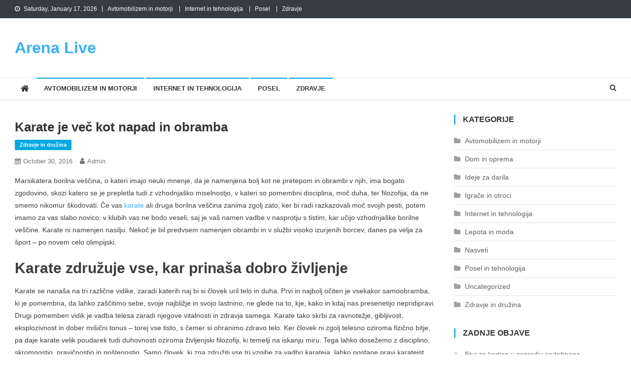

--- FILE ---
content_type: text/html
request_url: https://www.arenalive.si/karate-je-vec-kot-napad-in-obramba/
body_size: 9113
content:
<!doctype html>
<html lang="en-US">
<head>
<meta charset="UTF-8">
<meta name="viewport" content="width=device-width, initial-scale=1">
<link rel="profile" href="https://gmpg.org/xfn/11">
<meta name='robots' content='index, follow, max-image-preview:large, max-snippet:-1, max-video-preview:-1' />
<!-- This site is optimized with the Yoast SEO plugin v20.6 - https://yoast.com/wordpress/plugins/seo/ -->
<title>Karate je več kot napad in obramba - Arena Live</title>
<link rel="canonical" href="https://www.arenalive.si/karate-je-vec-kot-napad-in-obramba/" />
<meta property="og:locale" content="en_US" />
<meta property="og:type" content="article" />
<meta property="og:title" content="Karate je več kot napad in obramba - Arena Live" />
<meta property="og:description" content="Marsikatera borilna veščina, o kateri imajo neuki mnenje, da je namenjena bolj kot ne pretepom in obrambi v njih, ima bogato zgodovino, skozi katero se je prepletla tudi z vzhodnjaško miselnostjo, v kateri so pomembni disciplina, moč duha, ter filozofija, da ne smemo nikomur škodovati. Če vas karate ali druga borilna veščina zanima zgolj zato, [&hellip;]" />
<meta property="og:url" content="https://www.arenalive.si/karate-je-vec-kot-napad-in-obramba/" />
<meta property="og:site_name" content="Arena Live" />
<meta property="article:published_time" content="2016-10-30T13:50:50+00:00" />
<meta property="article:modified_time" content="2020-02-11T14:18:54+00:00" />
<meta name="author" content="admin" />
<meta name="twitter:card" content="summary_large_image" />
<meta name="twitter:label1" content="Written by" />
<meta name="twitter:data1" content="admin" />
<meta name="twitter:label2" content="Est. reading time" />
<meta name="twitter:data2" content="2 minutes" />
<script type="application/ld+json" class="yoast-schema-graph">{"@context":"https://schema.org","@graph":[{"@type":"WebPage","@id":"https://www.arenalive.si/karate-je-vec-kot-napad-in-obramba/","url":"https://www.arenalive.si/karate-je-vec-kot-napad-in-obramba/","name":"Karate je več kot napad in obramba - Arena Live","isPartOf":{"@id":"https://www.arenalive.si/#website"},"datePublished":"2016-10-30T13:50:50+00:00","dateModified":"2020-02-11T14:18:54+00:00","author":{"@id":"https://www.arenalive.si/#/schema/person/51d9e6dbeac13c313766999e0ae71700"},"breadcrumb":{"@id":"https://www.arenalive.si/karate-je-vec-kot-napad-in-obramba/#breadcrumb"},"inLanguage":"en-US","potentialAction":[{"@type":"ReadAction","target":["https://www.arenalive.si/karate-je-vec-kot-napad-in-obramba/"]}]},{"@type":"BreadcrumbList","@id":"https://www.arenalive.si/karate-je-vec-kot-napad-in-obramba/#breadcrumb","itemListElement":[{"@type":"ListItem","position":1,"name":"Home","item":"https://www.arenalive.si/"},{"@type":"ListItem","position":2,"name":"Karate je več kot napad in obramba"}]},{"@type":"WebSite","@id":"https://www.arenalive.si/#website","url":"https://www.arenalive.si/","name":"Arena Live","description":"","potentialAction":[{"@type":"SearchAction","target":{"@type":"EntryPoint","urlTemplate":"https://www.arenalive.si/?s={search_term_string}"},"query-input":"required name=search_term_string"}],"inLanguage":"en-US"},{"@type":"Person","@id":"https://www.arenalive.si/#/schema/person/51d9e6dbeac13c313766999e0ae71700","name":"admin","image":{"@type":"ImageObject","inLanguage":"en-US","@id":"https://www.arenalive.si/#/schema/person/image/","url":"https://secure.gravatar.com/avatar/9d2754d8deb2869cfd14190d32804d00?s=96&d=mm&r=g","contentUrl":"https://secure.gravatar.com/avatar/9d2754d8deb2869cfd14190d32804d00?s=96&d=mm&r=g","caption":"admin"},"url":"https://www.arenalive.si/author/admin/"}]}</script>
<!-- / Yoast SEO plugin. -->
<link rel='dns-prefetch' href='//fonts.googleapis.com' />
<!-- <link rel='stylesheet' id='wp-block-library-css'  href='https://www.arenalive.si/wp-includes/css/dist/block-library/style.min.css?ver=6.0.11' type='text/css' media='all' /> -->
<link rel="stylesheet" type="text/css" href="//www.arenalive.si/wp-content/cache/wpfc-minified/g4eqj2xj/7tws8.css" media="all"/>
<style id='global-styles-inline-css' type='text/css'>
body{--wp--preset--color--black: #000000;--wp--preset--color--cyan-bluish-gray: #abb8c3;--wp--preset--color--white: #ffffff;--wp--preset--color--pale-pink: #f78da7;--wp--preset--color--vivid-red: #cf2e2e;--wp--preset--color--luminous-vivid-orange: #ff6900;--wp--preset--color--luminous-vivid-amber: #fcb900;--wp--preset--color--light-green-cyan: #7bdcb5;--wp--preset--color--vivid-green-cyan: #00d084;--wp--preset--color--pale-cyan-blue: #8ed1fc;--wp--preset--color--vivid-cyan-blue: #0693e3;--wp--preset--color--vivid-purple: #9b51e0;--wp--preset--gradient--vivid-cyan-blue-to-vivid-purple: linear-gradient(135deg,rgba(6,147,227,1) 0%,rgb(155,81,224) 100%);--wp--preset--gradient--light-green-cyan-to-vivid-green-cyan: linear-gradient(135deg,rgb(122,220,180) 0%,rgb(0,208,130) 100%);--wp--preset--gradient--luminous-vivid-amber-to-luminous-vivid-orange: linear-gradient(135deg,rgba(252,185,0,1) 0%,rgba(255,105,0,1) 100%);--wp--preset--gradient--luminous-vivid-orange-to-vivid-red: linear-gradient(135deg,rgba(255,105,0,1) 0%,rgb(207,46,46) 100%);--wp--preset--gradient--very-light-gray-to-cyan-bluish-gray: linear-gradient(135deg,rgb(238,238,238) 0%,rgb(169,184,195) 100%);--wp--preset--gradient--cool-to-warm-spectrum: linear-gradient(135deg,rgb(74,234,220) 0%,rgb(151,120,209) 20%,rgb(207,42,186) 40%,rgb(238,44,130) 60%,rgb(251,105,98) 80%,rgb(254,248,76) 100%);--wp--preset--gradient--blush-light-purple: linear-gradient(135deg,rgb(255,206,236) 0%,rgb(152,150,240) 100%);--wp--preset--gradient--blush-bordeaux: linear-gradient(135deg,rgb(254,205,165) 0%,rgb(254,45,45) 50%,rgb(107,0,62) 100%);--wp--preset--gradient--luminous-dusk: linear-gradient(135deg,rgb(255,203,112) 0%,rgb(199,81,192) 50%,rgb(65,88,208) 100%);--wp--preset--gradient--pale-ocean: linear-gradient(135deg,rgb(255,245,203) 0%,rgb(182,227,212) 50%,rgb(51,167,181) 100%);--wp--preset--gradient--electric-grass: linear-gradient(135deg,rgb(202,248,128) 0%,rgb(113,206,126) 100%);--wp--preset--gradient--midnight: linear-gradient(135deg,rgb(2,3,129) 0%,rgb(40,116,252) 100%);--wp--preset--duotone--dark-grayscale: url('#wp-duotone-dark-grayscale');--wp--preset--duotone--grayscale: url('#wp-duotone-grayscale');--wp--preset--duotone--purple-yellow: url('#wp-duotone-purple-yellow');--wp--preset--duotone--blue-red: url('#wp-duotone-blue-red');--wp--preset--duotone--midnight: url('#wp-duotone-midnight');--wp--preset--duotone--magenta-yellow: url('#wp-duotone-magenta-yellow');--wp--preset--duotone--purple-green: url('#wp-duotone-purple-green');--wp--preset--duotone--blue-orange: url('#wp-duotone-blue-orange');--wp--preset--font-size--small: 13px;--wp--preset--font-size--medium: 20px;--wp--preset--font-size--large: 36px;--wp--preset--font-size--x-large: 42px;}.has-black-color{color: var(--wp--preset--color--black) !important;}.has-cyan-bluish-gray-color{color: var(--wp--preset--color--cyan-bluish-gray) !important;}.has-white-color{color: var(--wp--preset--color--white) !important;}.has-pale-pink-color{color: var(--wp--preset--color--pale-pink) !important;}.has-vivid-red-color{color: var(--wp--preset--color--vivid-red) !important;}.has-luminous-vivid-orange-color{color: var(--wp--preset--color--luminous-vivid-orange) !important;}.has-luminous-vivid-amber-color{color: var(--wp--preset--color--luminous-vivid-amber) !important;}.has-light-green-cyan-color{color: var(--wp--preset--color--light-green-cyan) !important;}.has-vivid-green-cyan-color{color: var(--wp--preset--color--vivid-green-cyan) !important;}.has-pale-cyan-blue-color{color: var(--wp--preset--color--pale-cyan-blue) !important;}.has-vivid-cyan-blue-color{color: var(--wp--preset--color--vivid-cyan-blue) !important;}.has-vivid-purple-color{color: var(--wp--preset--color--vivid-purple) !important;}.has-black-background-color{background-color: var(--wp--preset--color--black) !important;}.has-cyan-bluish-gray-background-color{background-color: var(--wp--preset--color--cyan-bluish-gray) !important;}.has-white-background-color{background-color: var(--wp--preset--color--white) !important;}.has-pale-pink-background-color{background-color: var(--wp--preset--color--pale-pink) !important;}.has-vivid-red-background-color{background-color: var(--wp--preset--color--vivid-red) !important;}.has-luminous-vivid-orange-background-color{background-color: var(--wp--preset--color--luminous-vivid-orange) !important;}.has-luminous-vivid-amber-background-color{background-color: var(--wp--preset--color--luminous-vivid-amber) !important;}.has-light-green-cyan-background-color{background-color: var(--wp--preset--color--light-green-cyan) !important;}.has-vivid-green-cyan-background-color{background-color: var(--wp--preset--color--vivid-green-cyan) !important;}.has-pale-cyan-blue-background-color{background-color: var(--wp--preset--color--pale-cyan-blue) !important;}.has-vivid-cyan-blue-background-color{background-color: var(--wp--preset--color--vivid-cyan-blue) !important;}.has-vivid-purple-background-color{background-color: var(--wp--preset--color--vivid-purple) !important;}.has-black-border-color{border-color: var(--wp--preset--color--black) !important;}.has-cyan-bluish-gray-border-color{border-color: var(--wp--preset--color--cyan-bluish-gray) !important;}.has-white-border-color{border-color: var(--wp--preset--color--white) !important;}.has-pale-pink-border-color{border-color: var(--wp--preset--color--pale-pink) !important;}.has-vivid-red-border-color{border-color: var(--wp--preset--color--vivid-red) !important;}.has-luminous-vivid-orange-border-color{border-color: var(--wp--preset--color--luminous-vivid-orange) !important;}.has-luminous-vivid-amber-border-color{border-color: var(--wp--preset--color--luminous-vivid-amber) !important;}.has-light-green-cyan-border-color{border-color: var(--wp--preset--color--light-green-cyan) !important;}.has-vivid-green-cyan-border-color{border-color: var(--wp--preset--color--vivid-green-cyan) !important;}.has-pale-cyan-blue-border-color{border-color: var(--wp--preset--color--pale-cyan-blue) !important;}.has-vivid-cyan-blue-border-color{border-color: var(--wp--preset--color--vivid-cyan-blue) !important;}.has-vivid-purple-border-color{border-color: var(--wp--preset--color--vivid-purple) !important;}.has-vivid-cyan-blue-to-vivid-purple-gradient-background{background: var(--wp--preset--gradient--vivid-cyan-blue-to-vivid-purple) !important;}.has-light-green-cyan-to-vivid-green-cyan-gradient-background{background: var(--wp--preset--gradient--light-green-cyan-to-vivid-green-cyan) !important;}.has-luminous-vivid-amber-to-luminous-vivid-orange-gradient-background{background: var(--wp--preset--gradient--luminous-vivid-amber-to-luminous-vivid-orange) !important;}.has-luminous-vivid-orange-to-vivid-red-gradient-background{background: var(--wp--preset--gradient--luminous-vivid-orange-to-vivid-red) !important;}.has-very-light-gray-to-cyan-bluish-gray-gradient-background{background: var(--wp--preset--gradient--very-light-gray-to-cyan-bluish-gray) !important;}.has-cool-to-warm-spectrum-gradient-background{background: var(--wp--preset--gradient--cool-to-warm-spectrum) !important;}.has-blush-light-purple-gradient-background{background: var(--wp--preset--gradient--blush-light-purple) !important;}.has-blush-bordeaux-gradient-background{background: var(--wp--preset--gradient--blush-bordeaux) !important;}.has-luminous-dusk-gradient-background{background: var(--wp--preset--gradient--luminous-dusk) !important;}.has-pale-ocean-gradient-background{background: var(--wp--preset--gradient--pale-ocean) !important;}.has-electric-grass-gradient-background{background: var(--wp--preset--gradient--electric-grass) !important;}.has-midnight-gradient-background{background: var(--wp--preset--gradient--midnight) !important;}.has-small-font-size{font-size: var(--wp--preset--font-size--small) !important;}.has-medium-font-size{font-size: var(--wp--preset--font-size--medium) !important;}.has-large-font-size{font-size: var(--wp--preset--font-size--large) !important;}.has-x-large-font-size{font-size: var(--wp--preset--font-size--x-large) !important;}
</style>
<!-- <link rel='stylesheet' id='crp-style-rounded-thumbs-css'  href='https://www.arenalive.si/wp-content/plugins/contextual-related-posts/css/rounded-thumbs.min.css?ver=3.4.1' type='text/css' media='all' /> -->
<link rel="stylesheet" type="text/css" href="//www.arenalive.si/wp-content/cache/wpfc-minified/epdlw0kn/7tws8.css" media="all"/>
<style id='crp-style-rounded-thumbs-inline-css' type='text/css'>
.crp_related.crp-rounded-thumbs a {
width: 150px;
height: 150px;
text-decoration: none;
}
.crp_related.crp-rounded-thumbs img {
max-width: 150px;
margin: auto;
}
.crp_related.crp-rounded-thumbs .crp_title {
width: 100%;
}
</style>
<link rel='stylesheet' id='news-vibrant-fonts-css'  href='https://fonts.googleapis.com/css?family=Roboto+Condensed%3A300italic%2C400italic%2C700italic%2C400%2C300%2C700%7CTitillium+Web%3A400%2C600%2C700%2C300&#038;subset=latin%2Clatin-ext' type='text/css' media='all' />
<!-- <link rel='stylesheet' id='font-awesome-css'  href='https://www.arenalive.si/wp-content/themes/news-vibrant/assets/library/font-awesome/css/font-awesome.min.css?ver=4.7.0' type='text/css' media='all' /> -->
<!-- <link rel='stylesheet' id='lightslider-style-css'  href='https://www.arenalive.si/wp-content/themes/news-vibrant/assets/library/lightslider/css/lightslider.min.css?ver=1.1.6' type='text/css' media='all' /> -->
<!-- <link rel='stylesheet' id='news-vibrant-style-css'  href='https://www.arenalive.si/wp-content/themes/news-vibrant/style.css?ver=1.5.2' type='text/css' media='all' /> -->
<link rel="stylesheet" type="text/css" href="//www.arenalive.si/wp-content/cache/wpfc-minified/1cgr55rl/7tws8.css" media="all"/>
<style id='news-vibrant-style-inline-css' type='text/css'>
.category-button.nv-cat-6 a{background:#00a9e0}
.category-button.nv-cat-6 a:hover{background:#0077ae}
.nv-block-title:hover .nv-cat-6{color:#00a9e0}
.nv-block-title.nv-cat-6{border-left-color:#00a9e0}
#site-navigation ul li.nv-cat-6 a:before{background-color:#00a9e0}
.category-button.nv-cat-8 a{background:#00a9e0}
.category-button.nv-cat-8 a:hover{background:#0077ae}
.nv-block-title:hover .nv-cat-8{color:#00a9e0}
.nv-block-title.nv-cat-8{border-left-color:#00a9e0}
#site-navigation ul li.nv-cat-8 a:before{background-color:#00a9e0}
.category-button.nv-cat-18 a{background:#00a9e0}
.category-button.nv-cat-18 a:hover{background:#0077ae}
.nv-block-title:hover .nv-cat-18{color:#00a9e0}
.nv-block-title.nv-cat-18{border-left-color:#00a9e0}
#site-navigation ul li.nv-cat-18 a:before{background-color:#00a9e0}
.category-button.nv-cat-7 a{background:#00a9e0}
.category-button.nv-cat-7 a:hover{background:#0077ae}
.nv-block-title:hover .nv-cat-7{color:#00a9e0}
.nv-block-title.nv-cat-7{border-left-color:#00a9e0}
#site-navigation ul li.nv-cat-7 a:before{background-color:#00a9e0}
.category-button.nv-cat-5 a{background:#00a9e0}
.category-button.nv-cat-5 a:hover{background:#0077ae}
.nv-block-title:hover .nv-cat-5{color:#00a9e0}
.nv-block-title.nv-cat-5{border-left-color:#00a9e0}
#site-navigation ul li.nv-cat-5 a:before{background-color:#00a9e0}
.category-button.nv-cat-17 a{background:#00a9e0}
.category-button.nv-cat-17 a:hover{background:#0077ae}
.nv-block-title:hover .nv-cat-17{color:#00a9e0}
.nv-block-title.nv-cat-17{border-left-color:#00a9e0}
#site-navigation ul li.nv-cat-17 a:before{background-color:#00a9e0}
.category-button.nv-cat-20 a{background:#00a9e0}
.category-button.nv-cat-20 a:hover{background:#0077ae}
.nv-block-title:hover .nv-cat-20{color:#00a9e0}
.nv-block-title.nv-cat-20{border-left-color:#00a9e0}
#site-navigation ul li.nv-cat-20 a:before{background-color:#00a9e0}
.category-button.nv-cat-3 a{background:#00a9e0}
.category-button.nv-cat-3 a:hover{background:#0077ae}
.nv-block-title:hover .nv-cat-3{color:#00a9e0}
.nv-block-title.nv-cat-3{border-left-color:#00a9e0}
#site-navigation ul li.nv-cat-3 a:before{background-color:#00a9e0}
.category-button.nv-cat-1 a{background:#00a9e0}
.category-button.nv-cat-1 a:hover{background:#0077ae}
.nv-block-title:hover .nv-cat-1{color:#00a9e0}
.nv-block-title.nv-cat-1{border-left-color:#00a9e0}
#site-navigation ul li.nv-cat-1 a:before{background-color:#00a9e0}
.category-button.nv-cat-2 a{background:#00a9e0}
.category-button.nv-cat-2 a:hover{background:#0077ae}
.nv-block-title:hover .nv-cat-2{color:#00a9e0}
.nv-block-title.nv-cat-2{border-left-color:#00a9e0}
#site-navigation ul li.nv-cat-2 a:before{background-color:#00a9e0}
.navigation .nav-links a,.bttn,button,input[type='button'],input[type='reset'],input[type='submit'],.navigation .nav-links a:hover,.bttn:hover,button,input[type='button']:hover,input[type='reset']:hover,input[type='submit']:hover,.widget_search .search-submit,.widget_tag_cloud .tagcloud a:hover,.edit-link .post-edit-link,.reply .comment-reply-link,.home .nv-home-icon a,.nv-home-icon a:hover,#site-navigation ul li a:before,.nv-header-search-wrapper .search-form-main .search-submit,.ticker-caption,.comments-link:hover a,.news_vibrant_featured_slider .slider-posts .lSAction > a:hover,.news_vibrant_default_tabbed ul.widget-tabs li,.news_vibrant_default_tabbed ul.widget-tabs li.ui-tabs-active,.news_vibrant_default_tabbed ul.widget-tabs li:hover,.nv-block-title-nav-wrap .carousel-nav-action .carousel-controls:hover,.news_vibrant_social_media .social-link a,.news_vibrant_social_media .social-link a:hover,.nv-archive-more .nv-button:hover,.error404 .page-title,#nv-scrollup{background:#34b0fa}
a,a:hover,a:focus,a:active,.widget a:hover,.widget a:hover::before,.widget li:hover::before,.entry-footer a:hover,.comment-author .fn .url:hover,#cancel-comment-reply-link,#cancel-comment-reply-link:before,.logged-in-as a,.nv-featured-posts-wrapper .nv-single-post-wrap .nv-post-content .nv-post-meta span:hover,.nv-featured-posts-wrapper .nv-single-post-wrap .nv-post-content .nv-post-meta span a:hover,.search-main a:hover,.nv-ticker-block .lSAction>a:hover,.nv-slide-content-wrap .post-title a:hover,.news_vibrant_featured_posts .nv-single-post .nv-post-content .nv-post-title a:hover,.news_vibrant_carousel .nv-single-post .nv-post-title a:hover,.news_vibrant_block_posts .layout3 .nv-primary-block-wrap .nv-single-post .nv-post-title a:hover,.news_vibrant_featured_slider .featured-posts .nv-single-post .nv-post-content .nv-post-title a:hover,.nv-featured-posts-wrapper .nv-single-post-wrap .nv-post-content .nv-post-title a:hover,.nv-post-title.large-size a:hover,.nv-post-title.small-size a:hover,.nv-post-meta span:hover,.nv-post-meta span a:hover,.news_vibrant_featured_posts .nv-single-post-wrap .nv-post-content .nv-post-meta span:hover,.news_vibrant_featured_posts .nv-single-post-wrap .nv-post-content .nv-post-meta span a:hover,.nv-post-title.small-size a:hover,#top-footer .widget a:hover,#top-footer .widget a:hover:before,#top-footer .widget li:hover:before,#footer-navigation ul li a:hover,.entry-title a:hover,.entry-meta span a:hover,.entry-meta span:hover,.menu-toggle:hover{color:#34b0fa}
.navigation .nav-links a,.bttn,button,input[type='button'],input[type='reset'],input[type='submit'],.widget_search .search-submit,#top-footer .widget-title,.nv-archive-more .nv-button:hover{border-color:#34b0fa}
.comment-list .comment-body,.nv-header-search-wrapper .search-form-main,.comments-link:hover a::after{border-top-color:#34b0fa}
.nv-header-search-wrapper .search-form-main:before{border-bottom-color:#34b0fa}
.nv-block-title,.widget-title,.page-header .page-title,.nv-related-title{border-left-color:#34b0fa}
.site-title a,.site-description{color:#34b0fa}
</style>
<!-- <link rel='stylesheet' id='news-vibrant-responsive-style-css'  href='https://www.arenalive.si/wp-content/themes/news-vibrant/assets/css/nv-responsive.css?ver=1.0.0' type='text/css' media='all' /> -->
<link rel="stylesheet" type="text/css" href="//www.arenalive.si/wp-content/cache/wpfc-minified/6vsmukj6/7tws8.css" media="all"/>
<script src='//www.arenalive.si/wp-content/cache/wpfc-minified/fh1l81su/7tws8.js' type="text/javascript"></script>
<!-- <script type='text/javascript' src='https://www.arenalive.si/wp-includes/js/jquery/jquery.min.js?ver=3.6.0' id='jquery-core-js'></script> -->
<link rel="wlwmanifest" type="application/wlwmanifest+xml" href="https://www.arenalive.si/wp-includes/wlwmanifest.xml" /> 
<link rel="alternate" type="application/json+oembed" href="https://www.arenalive.si/wp-json/oembed/1.0/embed?url=https%3A%2F%2Fwww.arenalive.si%2Fkarate-je-vec-kot-napad-in-obramba%2F" />
<link rel="alternate" type="text/xml+oembed" href="https://www.arenalive.si/wp-json/oembed/1.0/embed?url=https%3A%2F%2Fwww.arenalive.si%2Fkarate-je-vec-kot-napad-in-obramba%2F&#038;format=xml" />
<style type="text/css">0</style>      <style>
img.wp-post-image{ display: none !important; }
</style>
<style type="text/css" id="wp-custom-css">
h1.entry-title, .post-cats-list a {
text-transform: inherit;
}		</style>
</head>
<body data-rsssl=1 class="post-template-default single single-post postid-16 single-format-standard right-sidebar fullwidth_layout">
<svg xmlns="http://www.w3.org/2000/svg" viewBox="0 0 0 0" width="0" height="0" focusable="false" role="none" style="visibility: hidden; position: absolute; left: -9999px; overflow: hidden;" ><defs><filter id="wp-duotone-dark-grayscale"><feColorMatrix color-interpolation-filters="sRGB" type="matrix" values=" .299 .587 .114 0 0 .299 .587 .114 0 0 .299 .587 .114 0 0 .299 .587 .114 0 0 " /><feComponentTransfer color-interpolation-filters="sRGB" ><feFuncR type="table" tableValues="0 0.49803921568627" /><feFuncG type="table" tableValues="0 0.49803921568627" /><feFuncB type="table" tableValues="0 0.49803921568627" /><feFuncA type="table" tableValues="1 1" /></feComponentTransfer><feComposite in2="SourceGraphic" operator="in" /></filter></defs></svg><svg xmlns="http://www.w3.org/2000/svg" viewBox="0 0 0 0" width="0" height="0" focusable="false" role="none" style="visibility: hidden; position: absolute; left: -9999px; overflow: hidden;" ><defs><filter id="wp-duotone-grayscale"><feColorMatrix color-interpolation-filters="sRGB" type="matrix" values=" .299 .587 .114 0 0 .299 .587 .114 0 0 .299 .587 .114 0 0 .299 .587 .114 0 0 " /><feComponentTransfer color-interpolation-filters="sRGB" ><feFuncR type="table" tableValues="0 1" /><feFuncG type="table" tableValues="0 1" /><feFuncB type="table" tableValues="0 1" /><feFuncA type="table" tableValues="1 1" /></feComponentTransfer><feComposite in2="SourceGraphic" operator="in" /></filter></defs></svg><svg xmlns="http://www.w3.org/2000/svg" viewBox="0 0 0 0" width="0" height="0" focusable="false" role="none" style="visibility: hidden; position: absolute; left: -9999px; overflow: hidden;" ><defs><filter id="wp-duotone-purple-yellow"><feColorMatrix color-interpolation-filters="sRGB" type="matrix" values=" .299 .587 .114 0 0 .299 .587 .114 0 0 .299 .587 .114 0 0 .299 .587 .114 0 0 " /><feComponentTransfer color-interpolation-filters="sRGB" ><feFuncR type="table" tableValues="0.54901960784314 0.98823529411765" /><feFuncG type="table" tableValues="0 1" /><feFuncB type="table" tableValues="0.71764705882353 0.25490196078431" /><feFuncA type="table" tableValues="1 1" /></feComponentTransfer><feComposite in2="SourceGraphic" operator="in" /></filter></defs></svg><svg xmlns="http://www.w3.org/2000/svg" viewBox="0 0 0 0" width="0" height="0" focusable="false" role="none" style="visibility: hidden; position: absolute; left: -9999px; overflow: hidden;" ><defs><filter id="wp-duotone-blue-red"><feColorMatrix color-interpolation-filters="sRGB" type="matrix" values=" .299 .587 .114 0 0 .299 .587 .114 0 0 .299 .587 .114 0 0 .299 .587 .114 0 0 " /><feComponentTransfer color-interpolation-filters="sRGB" ><feFuncR type="table" tableValues="0 1" /><feFuncG type="table" tableValues="0 0.27843137254902" /><feFuncB type="table" tableValues="0.5921568627451 0.27843137254902" /><feFuncA type="table" tableValues="1 1" /></feComponentTransfer><feComposite in2="SourceGraphic" operator="in" /></filter></defs></svg><svg xmlns="http://www.w3.org/2000/svg" viewBox="0 0 0 0" width="0" height="0" focusable="false" role="none" style="visibility: hidden; position: absolute; left: -9999px; overflow: hidden;" ><defs><filter id="wp-duotone-midnight"><feColorMatrix color-interpolation-filters="sRGB" type="matrix" values=" .299 .587 .114 0 0 .299 .587 .114 0 0 .299 .587 .114 0 0 .299 .587 .114 0 0 " /><feComponentTransfer color-interpolation-filters="sRGB" ><feFuncR type="table" tableValues="0 0" /><feFuncG type="table" tableValues="0 0.64705882352941" /><feFuncB type="table" tableValues="0 1" /><feFuncA type="table" tableValues="1 1" /></feComponentTransfer><feComposite in2="SourceGraphic" operator="in" /></filter></defs></svg><svg xmlns="http://www.w3.org/2000/svg" viewBox="0 0 0 0" width="0" height="0" focusable="false" role="none" style="visibility: hidden; position: absolute; left: -9999px; overflow: hidden;" ><defs><filter id="wp-duotone-magenta-yellow"><feColorMatrix color-interpolation-filters="sRGB" type="matrix" values=" .299 .587 .114 0 0 .299 .587 .114 0 0 .299 .587 .114 0 0 .299 .587 .114 0 0 " /><feComponentTransfer color-interpolation-filters="sRGB" ><feFuncR type="table" tableValues="0.78039215686275 1" /><feFuncG type="table" tableValues="0 0.94901960784314" /><feFuncB type="table" tableValues="0.35294117647059 0.47058823529412" /><feFuncA type="table" tableValues="1 1" /></feComponentTransfer><feComposite in2="SourceGraphic" operator="in" /></filter></defs></svg><svg xmlns="http://www.w3.org/2000/svg" viewBox="0 0 0 0" width="0" height="0" focusable="false" role="none" style="visibility: hidden; position: absolute; left: -9999px; overflow: hidden;" ><defs><filter id="wp-duotone-purple-green"><feColorMatrix color-interpolation-filters="sRGB" type="matrix" values=" .299 .587 .114 0 0 .299 .587 .114 0 0 .299 .587 .114 0 0 .299 .587 .114 0 0 " /><feComponentTransfer color-interpolation-filters="sRGB" ><feFuncR type="table" tableValues="0.65098039215686 0.40392156862745" /><feFuncG type="table" tableValues="0 1" /><feFuncB type="table" tableValues="0.44705882352941 0.4" /><feFuncA type="table" tableValues="1 1" /></feComponentTransfer><feComposite in2="SourceGraphic" operator="in" /></filter></defs></svg><svg xmlns="http://www.w3.org/2000/svg" viewBox="0 0 0 0" width="0" height="0" focusable="false" role="none" style="visibility: hidden; position: absolute; left: -9999px; overflow: hidden;" ><defs><filter id="wp-duotone-blue-orange"><feColorMatrix color-interpolation-filters="sRGB" type="matrix" values=" .299 .587 .114 0 0 .299 .587 .114 0 0 .299 .587 .114 0 0 .299 .587 .114 0 0 " /><feComponentTransfer color-interpolation-filters="sRGB" ><feFuncR type="table" tableValues="0.098039215686275 1" /><feFuncG type="table" tableValues="0 0.66274509803922" /><feFuncB type="table" tableValues="0.84705882352941 0.41960784313725" /><feFuncA type="table" tableValues="1 1" /></feComponentTransfer><feComposite in2="SourceGraphic" operator="in" /></filter></defs></svg>
<div id="page" class="site">
<a class="skip-link screen-reader-text" href="#content">Skip to content</a>
<div class="nv-top-header-wrap"><div class="cv-container">		<div class="nv-top-left-section-wrapper">
<div class="date-section">Saturday, January 17, 2026</div>				<nav id="top-navigation" class="top-navigation" role="navigation">
<div class="menu-glavni-meni-container"><ul id="top-menu" class="menu"><li id="menu-item-38" class="menu-item menu-item-type-taxonomy menu-item-object-category menu-item-38 nv-cat-6"><a href="https://www.arenalive.si/avtomobilizem-in-motorji/">Avtomobilizem in motorji</a></li>
<li id="menu-item-39" class="menu-item menu-item-type-taxonomy menu-item-object-category menu-item-39 nv-cat-5"><a href="https://www.arenalive.si/internet-in-tehnologija/">Internet in tehnologija</a></li>
<li id="menu-item-40" class="menu-item menu-item-type-taxonomy menu-item-object-category menu-item-40 nv-cat-3"><a href="https://www.arenalive.si/posel/">Posel</a></li>
<li id="menu-item-41" class="menu-item menu-item-type-taxonomy menu-item-object-category current-post-ancestor current-menu-parent current-post-parent menu-item-41 nv-cat-2"><a href="https://www.arenalive.si/zdravje/">Zdravje</a></li>
</ul></div>				</nav><!-- #site-navigation -->
</div><!-- .nv-top-left-section-wrapper -->
<div class="nv-top-right-section-wrapper">
</div><!-- .nv-top-right-section-wrapper -->
</div><!-- .cv-container --></div><!-- .nv-top-header-wrap --><header id="masthead" class="site-header" role="banner"><div class="nv-logo-section-wrapper"><div class="cv-container">		<div class="site-branding">
<p class="site-title"><a href="https://www.arenalive.si/" rel="home">Arena Live</a></p>
</div><!-- .site-branding -->
<div class="nv-header-ads-area">
</div><!-- .nv-header-ads-area -->
</div><!-- .cv-container --></div><!-- .nv-logo-section-wrapper -->		<div id="nv-menu-wrap" class="nv-header-menu-wrapper">
<div class="nv-header-menu-block-wrap">
<div class="cv-container">
<div class="nv-home-icon">
<a href="https://www.arenalive.si/" rel="home"> <i class="fa fa-home"> </i> </a>
</div><!-- .nv-home-icon -->
<div class="nv-header-menu-wrap">
<a href="javascript:void(0)" class="menu-toggle hide"> <i class="fa fa-navicon"> </i> </a>
<nav id="site-navigation" class="main-navigation" role="navigation">
<div class="menu-glavni-meni-container"><ul id="primary-menu" class="menu"><li class="menu-item menu-item-type-taxonomy menu-item-object-category menu-item-38 nv-cat-6"><a href="https://www.arenalive.si/avtomobilizem-in-motorji/">Avtomobilizem in motorji</a></li>
<li class="menu-item menu-item-type-taxonomy menu-item-object-category menu-item-39 nv-cat-5"><a href="https://www.arenalive.si/internet-in-tehnologija/">Internet in tehnologija</a></li>
<li class="menu-item menu-item-type-taxonomy menu-item-object-category menu-item-40 nv-cat-3"><a href="https://www.arenalive.si/posel/">Posel</a></li>
<li class="menu-item menu-item-type-taxonomy menu-item-object-category current-post-ancestor current-menu-parent current-post-parent menu-item-41 nv-cat-2"><a href="https://www.arenalive.si/zdravje/">Zdravje</a></li>
</ul></div>						</nav><!-- #site-navigation -->
</div><!-- .nv-header-menu-wrap -->
<div class="nv-header-search-wrapper">                    
<span class="search-main"><a href="javascript:void(0);"><i class="fa fa-search"></i></a></span>
<div class="search-form-main nv-clearfix">
<form role="search" method="get" class="search-form" action="https://www.arenalive.si/">
<label>
<span class="screen-reader-text">Search for:</span>
<input type="search" class="search-field" placeholder="Search &hellip;" value="" name="s" />
</label>
<input type="submit" class="search-submit" value="Search" />
</form>				            </div>
</div><!-- .nv-header-search-wrapper -->
</div>
</div>
</div><!-- .nv-header-menu-wrapper -->
</header><!-- .site-header -->
<div id="content" class="site-content">
<div class="cv-container">
<div id="primary" class="content-area">
<main id="main" class="site-main" role="main">
<article id="post-16" class="post-16 post type-post status-publish format-standard hentry category-zdravje">
<header class="entry-header">
<h1 class="entry-title">Karate je več kot napad in obramba</h1>		<div class="post-cats-list">
<span class="category-button nv-cat-2"><a href="https://www.arenalive.si/zdravje/">Zdravje in družina</a></span>
</div>
<div class="entry-meta">
<span class="posted-on"><a href="https://www.arenalive.si/karate-je-vec-kot-napad-in-obramba/" rel="bookmark"><time class="entry-date published" datetime="2016-10-30T13:50:50+00:00">October 30, 2016</time><time class="updated" datetime="2020-02-11T14:18:54+00:00">February 11, 2020</time></a></span><span class="byline"><span class="author vcard"><a class="url fn n" href="https://www.arenalive.si/author/admin/">admin</a></span></span>		</div><!-- .entry-meta -->
</header><!-- .entry-header -->
<div class="entry-content">
<p>Marsikatera borilna veščina, o kateri imajo neuki mnenje, da je namenjena bolj kot ne pretepom in obrambi v njih, ima bogato zgodovino, skozi katero se je prepletla tudi z vzhodnjaško miselnostjo, v kateri so pomembni disciplina, moč duha, ter filozofija, da ne smemo nikomur škodovati. Če vas <a href="http://www.shi-do.si/">karate</a> ali druga borilna veščina zanima zgolj zato, ker bi radi razkazovali moč svojih pesti, potem imamo za vas slabo novico: v klubih vas ne bodo veseli, saj je vaš namen vadbe v nasprotju s tistim, kar učijo vzhodnjaške borilne veščine. Karate ni namenjen nasilju. Nekoč je bil predvsem namenjen obrambi in v službi visoko izurjenih borcev, danes pa velja za šport – po novem celo olimpijski.<span id="more-16"></span></p>
<h2>Karate združuje vse, kar prinaša dobro življenje</h2>
<p>Karate se nanaša na tri različne vidike, zaradi katerih naj bi si človek uril telo in duha. Prvi in najbolj očiten je vsekakor samoobramba, ki je pomembna, da lahko zaščitimo sebe, svoje najbližje in svojo lastnino, ne glede na to, kje, kako in kdaj nas presenetijo nepridipravi. Drugi pomemben vidik je vadba telesa zaradi njegove vitalnosti in zdravja samega. Karate tako skrbi za ravnotežje, gibljivost, eksplozivnost in dober mišični tonus – torej vse tisto, s čemer si ohranimo zdravo telo. Ker človek ni zgolj telesno oziroma fizično bitje, pa daje karate velik poudarek tudi duhovnosti oziroma življenjski filozofiji, ki temelji na iskanju miru. Tega lahko dosežemo z disciplino, skromnostjo, pravičnostjo in poštenostjo. Samo človek, ki zna združiti vse tri vzgibe za vadbo karateja, lahko postane pravi karateist.</p>
<h2>Za koga je primeren karate?</h2>
<p>Karateja se lahko pričnemo učiti ne glede na spol, ne glede na leta, ne glede na fizično pripravljenost. Pomembno je, da smo za učenje nove miselnosti in novih gibalnih vzorcev in tehnik odprti in dojemljivi, da znamo pozabiti na svoj ego in sprejeti dejstvo, da smo zgolj učenci. Vrniti se moramo k stari japonski miselnosti, kjer prevladuje ponižnost do vesolja, ne pa človeško šopirjenje, ki je v sodobnem času v razvitih družbah tako zelo prisotno.</p>
<div class="crp_related     crp-text-only"><h3>Related Posts:</h3><ul><li><a href="https://www.arenalive.si/izzivi-ki-spremljajo-napad-panike/"     class="crp_link post-1868"><span class="crp_title">Izzivi, ki spremljajo napad panike</span></a></li></ul><div class="crp_clear"></div></div>	</div><!-- .entry-content -->
<footer class="entry-footer">
</footer><!-- .entry-footer -->
</article><!-- #post-16 -->
<nav class="navigation nv-clearfix" aria-label="Posts">
<h2 class="screen-reader-text">Post navigation</h2>
<div class="nav-links"><div class="nav-previous"><a href="https://www.arenalive.si/kosljar-racunovodski-servis-ki-vam-bo-pisan-na-kozo/" rel="prev">Košljar &#8211; računovodski servis, ki vam bo pisan na kožo</a></div><div class="nav-next"><a href="https://www.arenalive.si/rolo-vrata-za-industrijske-potrebe/" rel="next">Rolo vrata za industrijske potrebe</a></div></div>
</nav><div class="nv-related-section-wrapper"><h2 class="nv-related-title nv-clearfix">Related Posts</h2><div class="nv-related-posts-wrap nv-clearfix">				<div class="nv-single-post nv-clearfix">
<div class="nv-post-thumb">
<a href="https://www.arenalive.si/dopolnilno-zdravstveno-zavarovanje-je-dobra-osebna-nalozba-v-lastno-zdravje/">
<img width="155" height="207" src="https://www.arenalive.si/wp-content/uploads/2017/06/6793821977_787265721f_b.jpg" class="attachment-news-vibrant-block-medium size-news-vibrant-block-medium wp-post-image" alt="" srcset="https://www.arenalive.si/wp-content/uploads/2017/06/6793821977_787265721f_b.jpg 768w, https://www.arenalive.si/wp-content/uploads/2017/06/6793821977_787265721f_b-225x300.jpg 225w, https://www.arenalive.si/wp-content/uploads/2017/06/6793821977_787265721f_b-300x400.jpg 300w" sizes="(max-width: 155px) 100vw, 155px" />						</a>
</div><!-- .nv-post-thumb -->
<div class="nv-post-content">
<h3 class="nv-post-title small-size"><a href="https://www.arenalive.si/dopolnilno-zdravstveno-zavarovanje-je-dobra-osebna-nalozba-v-lastno-zdravje/">Dopolnilno zdravstveno zavarovanje je dobra osebna naložba v lastno zdravje</a></h3>
<div class="nv-post-meta">
<span class="posted-on"><a href="https://www.arenalive.si/dopolnilno-zdravstveno-zavarovanje-je-dobra-osebna-nalozba-v-lastno-zdravje/" rel="bookmark"><time class="entry-date published" datetime="2017-06-22T17:57:54+00:00">June 22, 2017</time><time class="updated" datetime="2020-02-11T14:18:53+00:00">February 11, 2020</time></a></span><span class="byline"><span class="author vcard"><a class="url fn n" href="https://www.arenalive.si/author/admin/">admin</a></span></span>						</div>
</div><!-- .nv-post-content -->
</div><!-- .nv-single-post -->
<div class="nv-single-post nv-clearfix">
<div class="nv-post-thumb">
<a href="https://www.arenalive.si/oljcno-olje-in-njegove-stevilne-koristi/">
<img width="305" height="207" src="https://www.arenalive.si/wp-content/uploads/2024/12/oljcno-olje-1-305x207.jpg" class="attachment-news-vibrant-block-medium size-news-vibrant-block-medium wp-post-image" alt="" loading="lazy" />						</a>
</div><!-- .nv-post-thumb -->
<div class="nv-post-content">
<h3 class="nv-post-title small-size"><a href="https://www.arenalive.si/oljcno-olje-in-njegove-stevilne-koristi/">Oljčno olje in njegove številne koristi</a></h3>
<div class="nv-post-meta">
<span class="posted-on"><a href="https://www.arenalive.si/oljcno-olje-in-njegove-stevilne-koristi/" rel="bookmark"><time class="entry-date published" datetime="2025-02-03T09:50:23+00:00">February 3, 2025</time><time class="updated" datetime="2025-02-03T09:50:27+00:00">February 3, 2025</time></a></span><span class="byline"><span class="author vcard"><a class="url fn n" href="https://www.arenalive.si/author/admin/">admin</a></span></span>						</div>
</div><!-- .nv-post-content -->
</div><!-- .nv-single-post -->
<div class="nv-single-post nv-clearfix">
<div class="nv-post-thumb">
<a href="https://www.arenalive.si/klopni-meningitis-se-prenasa-z-ugrizom-okuzenega-klopa/">
<img width="202" height="207" src="https://www.arenalive.si/wp-content/uploads/2017/04/klopni_meningitis.jpg" class="attachment-news-vibrant-block-medium size-news-vibrant-block-medium wp-post-image" alt="" loading="lazy" srcset="https://www.arenalive.si/wp-content/uploads/2017/04/klopni_meningitis.jpg 320w, https://www.arenalive.si/wp-content/uploads/2017/04/klopni_meningitis-293x300.jpg 293w, https://www.arenalive.si/wp-content/uploads/2017/04/klopni_meningitis-300x308.jpg 300w, https://www.arenalive.si/wp-content/uploads/2017/04/klopni_meningitis-45x45.jpg 45w" sizes="(max-width: 202px) 100vw, 202px" />						</a>
</div><!-- .nv-post-thumb -->
<div class="nv-post-content">
<h3 class="nv-post-title small-size"><a href="https://www.arenalive.si/klopni-meningitis-se-prenasa-z-ugrizom-okuzenega-klopa/">Klopni meningitis se prenaša z ugrizom okuženega klopa</a></h3>
<div class="nv-post-meta">
<span class="posted-on"><a href="https://www.arenalive.si/klopni-meningitis-se-prenasa-z-ugrizom-okuzenega-klopa/" rel="bookmark"><time class="entry-date published" datetime="2017-04-28T08:57:57+00:00">April 28, 2017</time><time class="updated" datetime="2020-02-11T14:18:53+00:00">February 11, 2020</time></a></span><span class="byline"><span class="author vcard"><a class="url fn n" href="https://www.arenalive.si/author/admin/">admin</a></span></span>						</div>
</div><!-- .nv-post-content -->
</div><!-- .nv-single-post -->
</div><!-- .nv-related-posts-wrap --></div><!-- .nv-related-section-wrapper -->
</main><!-- #main -->
</div><!-- #primary -->
<aside id="secondary" class="widget-area" role="complementary">
<section id="categories-2" class="widget widget_categories"><h4 class="widget-title">Kategorije</h4>
<ul>
<li class="cat-item cat-item-6"><a href="https://www.arenalive.si/avtomobilizem-in-motorji/">Avtomobilizem in motorji</a>
</li>
<li class="cat-item cat-item-8"><a href="https://www.arenalive.si/dom-in-oprema/">Dom in oprema</a>
</li>
<li class="cat-item cat-item-18"><a href="https://www.arenalive.si/ideje-za-darila/">Ideje za darila</a>
</li>
<li class="cat-item cat-item-7"><a href="https://www.arenalive.si/igrace-in-otroci/">Igrače in otroci</a>
</li>
<li class="cat-item cat-item-5"><a href="https://www.arenalive.si/internet-in-tehnologija/">Internet in tehnologija</a>
</li>
<li class="cat-item cat-item-17"><a href="https://www.arenalive.si/lepota-in-moda/">Lepota in moda</a>
</li>
<li class="cat-item cat-item-20"><a href="https://www.arenalive.si/nasveti/">Nasveti</a>
</li>
<li class="cat-item cat-item-3"><a href="https://www.arenalive.si/posel/">Posel in tehnologija</a>
</li>
<li class="cat-item cat-item-1"><a href="https://www.arenalive.si/uncategorized/">Uncategorized</a>
</li>
<li class="cat-item cat-item-2"><a href="https://www.arenalive.si/zdravje/">Zdravje in družina</a>
</li>
</ul>
</section>
<section id="recent-posts-2" class="widget widget_recent_entries">
<h4 class="widget-title">Zadnje objave</h4>
<ul>
<li>
<a href="https://www.arenalive.si/etui-za-kartice-v-ospredju-sodobnega-zivljenjskega-sloga/">Etui za kartice v ospredju sodobnega življenjskega sloga</a>
</li>
<li>
<a href="https://www.arenalive.si/kaj-vasemu-telesu-lahko-doprinese-kopanje-v-termalni-vodi/">Kaj vašemu telesu lahko doprinese kopanje v termalni vodi?</a>
</li>
<li>
<a href="https://www.arenalive.si/ali-avtomobilsko-klimo-poznate-dovolj-dobro/">Ali avtomobilsko klimo poznate dovolj dobro?</a>
</li>
<li>
<a href="https://www.arenalive.si/kateri-so-kljucni-deli-za-avtomobilski-motor/">Kateri so ključni deli za avtomobilski motor?</a>
</li>
<li>
<a href="https://www.arenalive.si/kako-e-kolesa-spreminjajo-nacin-potovanj-in-rekreacije/">Kako e-kolesa spreminjajo način potovanj in rekreacije</a>
</li>
</ul>
</section></aside><!-- #secondary -->

</div><!-- .cv-container -->
</div><!-- #content -->
<footer id="colophon" class="site-footer" role="contentinfo">
<div id="top-footer" class="footer-widgets-wrapper footer_column_three nv-clearfix">
<div class="cv-container">
<div class="footer-widgets-area nv-clearfix">
<div class="nv-footer-widget-wrapper nv-column-wrapper nv-clearfix">
<div class="nv-footer-widget wow fadeInLeft" data-wow-duration="0.5s">
</div>
<div class="nv-footer-widget wow fadeInLeft" data-woww-duration="1s">
<section id="text-2" class="widget widget_text">			<div class="textwidget"><a href="povezave">wordpress</a></div>
</section>                    </div>
<div class="nv-footer-widget wow fadeInLeft" data-wow-duration="1.5s">
</div>
</div><!-- .nv-footer-widget-wrapper -->
</div><!-- .footer-widgets-area -->
</div><!-- .cv-container -->
</div><!-- .footer-widgets-wrapper --><div class="bottom-footer nv-clearfix"><div class="cv-container">		<div class="site-info">
<span class="nv-copyright-text">
News Vibrant			</span>
<span class="sep"> | </span>
Theme: News Vibrant by <a href="http://codevibrant.com/" rel="designer" target="_blank">CodeVibrant</a>.		</div><!-- .site-info -->
<nav id="footer-navigation" class="footer-navigation" role="navigation">
</nav><!-- #site-navigation -->
</div><!-- .cv-container --></div> <!-- bottom-footer --></footer><!-- #colophon --><div id="nv-scrollup" class="animated arrow-hide"><i class="fa fa-chevron-up"></i></div></div><!-- #page -->
<script type='text/javascript' src='https://www.arenalive.si/wp-content/themes/news-vibrant/assets/js/navigation.js?ver=1.5.2' id='news-vibrant-navigation-js'></script>
<script type='text/javascript' src='https://www.arenalive.si/wp-content/themes/news-vibrant/assets/library/sticky/jquery.sticky.js?ver=20150416' id='jquery-sticky-js'></script>
<script type='text/javascript' src='https://www.arenalive.si/wp-content/themes/news-vibrant/assets/library/sticky/sticky-setting.js?ver=20150309' id='nv-sticky-menu-setting-js'></script>
<script type='text/javascript' src='https://www.arenalive.si/wp-content/themes/news-vibrant/assets/js/skip-link-focus-fix.js?ver=1.5.2' id='news-vibrant-skip-link-focus-fix-js'></script>
<script type='text/javascript' src='https://www.arenalive.si/wp-content/themes/news-vibrant/assets/library/lightslider/js/lightslider.min.js?ver=1.1.6' id='lightslider-js'></script>
<script type='text/javascript' src='https://www.arenalive.si/wp-includes/js/jquery/ui/core.min.js?ver=1.13.1' id='jquery-ui-core-js'></script>
<script type='text/javascript' src='https://www.arenalive.si/wp-includes/js/jquery/ui/tabs.min.js?ver=1.13.1' id='jquery-ui-tabs-js'></script>
<script type='text/javascript' src='https://www.arenalive.si/wp-content/themes/news-vibrant/assets/js/nv-custom-scripts.js?ver=1.5.2' id='news-vibrant-custom-script-js'></script>
</body>
</html><!-- WP Fastest Cache file was created in 1.679 seconds, on January 17, 2026 @ 6:57 am --><!-- via php -->

--- FILE ---
content_type: text/css
request_url: https://www.arenalive.si/wp-content/cache/wpfc-minified/6vsmukj6/7tws8.css
body_size: 1389
content:
@media (min-width: 1200px) {
.cv-container {
width: 1220px;
}
.boxed_layout #page {
width: 1260px;
}
}
@media (min-width: 1380px) {
.cv-container {
width: 1400px;
}
.boxed_layout #page {
width: 1440px;
}
}
@media (max-width: 1200px) {
.boxed_layout #page {
width: 100%;
}
.cv-container {
padding: 0 2%;
width: 100%;
}
}
@media (min-width: 769px) {
#site-navigation {
display: block !important;
}
}
@media (max-width: 1170px) {
#masthead .nv-header-ads-area {
width: 65%;
margin-top: 5px;
}
.nv-slide-content-wrap .nv-post-meta span,
.news_vibrant_featured_posts .nv-single-post .nv-post-meta span {
margin-right: 8px;
}
.news_vibrant_featured_posts .nv-single-post .nv-post-content .nv-post-title a {
font-size: 14px;
}
.news_vibrant_featured_posts .layout2 .nv-single-post-wrap .nv-post-content .nv-post-title a {
font-size: 12px;
}
}
@media (max-width: 979px) {
#masthead .nv-header-ads-area {
width: 100%;
text-align: center;
}
#masthead .site-branding {
text-align: center;
float: none;
margin-top: 0;
}
.news_vibrant_featured_slider .slider-posts {
float: none;
width: 100%;
}
.nv-home-top-section .news_vibrant_featured_posts,
.news_vibrant_featured_slider .featured-posts {
margin-top: 5px;
width: 100%;
}
.news_vibrant_featured_slider .slider-posts img,
.news_vibrant_featured_slider .featured-posts img {
width: 100%;
}
.news_vibrant_featured_slider .featured-posts .nv-single-post-wrap {
margin-left: 2%;
margin-top: 2%;
padding-left: 0;
width: 48%;
}
.news_vibrant_featured_slider .featured-posts .featured-posts-wrapper {
margin-left: -2%;
}
.news_vibrant_featured_posts .nv-single-post .nv-post-content .nv-post-title a {
font-size: 16px;
}
.nv-home-top-section .news_vibrant_slider .nv-single-slide-wrap img {
width: 100%;
}
.news_vibrant_featured_posts .nv-single-post-wrap {
margin: 1% 0 1% 2%;
width: 48%;
}
.news_vibrant_featured_posts .nv-single-post-wrap .nv-post-content .nv-post-title a {
font-size: 14px;
}
.news_vibrant_recent_posts .nv-recent-posts-wrapper .nv-post-thumb img,
.news_vibrant_default_tabbed .nv-post-thumb img {
width: 100%;
}
.news_vibrant_recent_posts .nv-recent-posts-wrapper .nv-post-thumb {
float: left;
width: 30%;
}
.news_vibrant_recent_posts .nv-recent-posts-wrapper .nv-post-thumb .nv-post-title.small-size a {
font-size: 16px;
font-weight: 500;
}
.news_vibrant_recent_posts .nv-recent-posts-wrapper .nv-post-title.small-size a,
.news_vibrant_default_tabbed .nv-post-title.small-size a {
font-size: ;
}
.nv-featured-posts-wrapper .nv-single-post-wrap {
width: 48%;
margin-bottom: 2%;
}
.nv-featured-posts-wrapper .nv-single-post-wrap .nv-post-thumb img {
width: 100%;
}
.nv-top-featured-wrapper {
padding-bottom: 20px;
}
.nv-home-middle-section .middle-left-aside,
.nv-home-middle-section .middle-right-aside,
.nv-home-middle-section .middle-primary {
width: 100%;
float: none;
margin: 0;
}
.middle-left-aside .news_vibrant_featured_posts .nv-single-post-wrap,
.middle-right-aside .news_vibrant_featured_posts .nv-single-post-wrap {
width: 48%;
}
.nv-post-thumb img,
.nv-slide-thumb img {
width: 100%;
}
} @media (max-width: 768px) {
.nv-home-middle-section .middle-primary,
.nv-home-middle-section .middle-aside {
float: none;
width: 100%;
}
.news_vibrant_recent_posts .nv-recent-posts-wrapper .nv-post-title.small-size a,
.news_vibrant_default_tabbed .nv-post-title.small-size a {
font-size: 16px;
}
#top-footer.footer_column_one .nv-footer-widget,
#top-footer.footer_column_two .nv-footer-widget,
#top-footer.footer_column_three .nv-footer-widget,
#top-footer.footer_column_four .nv-footer-widget {
float: none;
width: 98%;
}
.menu-toggle {
display: block;
color: #333333;
}
.menu-toggle:hover {
color: #34B0FA;
}
#site-navigation {
background: #fff none repeat scroll 0 0;
display: none;
left: 0;
position: absolute;
top: 100%;
width: 100%;
z-index: 99;
}
.nv-header-menu-wrapper {
position: relative;
}
#site-navigation ul li {
display: block;
float: none;
}
#site-navigation ul li a.sub-toggle {
background: #dfdfdf !important;
color: #333;
cursor: pointer;
display: block;
height: 24px;
line-height: 25px;
position: absolute;
right: 15px;
text-align: center;
top: 11px;
width: 24px;
z-index: 99;
padding: 0 !important;
}
#site-navigation ul li a.sub-toggle:before {
display: none;
}
#site-navigation ul>li:hover>.sub-toggle,
#site-navigation ul>li.current-menu-item .sub-toggle,
#site-navigation ul>li.current-menu-ancestor .sub-toggle {
background: #fff;
}
.main-small-navigation li.current-menu-item>.sub-toggle {
background: #ffffff none repeat scroll 0 0;
}
.main-small-navigation li.current-menu-item>.sub-toggle i {
color: #029FB2;
}
.menu-primary-container .sub-menu {
display: none;
}
#site-navigation ul.sub-menu,
#site-navigation ul.children {
position: static;
min-width: 100%;
opacity: 1;
top: 0;
left: 0;
visibility: visible;
display: none;
background: none;
-webkit-transition: none;
-moz-transition: none;
-ms-transition: none;
-o-transition: none;
transition: none;
transform: translate(0);
}
#site-navigation ul>li:hover>.sub-menu,
#site-navigation ul>li:hover>.children {
top: 0;
}
#site-navigation ul#primary-menu>li:hover>a::after,
#site-navigation ul#primary-menu>li.current-menu-item>a::after {
display: none;
}
#site-navigation ul li.menu-item-has-children>a::after,
#site-navigation ul li.page_item_has_children>a::after {
display: none;
}
#primary,
.home.blog #primary,
#secondary,
.home.blog #secondary {
float: none;
width: 100%;
}
} @media (max-width: 600px) {
.logged-in {
margin-top: -50px;
padding-top: 46px;
}
.logged-in .is-sticky .nv-header-menu-wrapper {
top: 0 !important;
}
.news_vibrant_featured_slider .featured-posts.nv-single-post-wrap {
width: 98%;
}
.news_vibrant_featured_posts .nv-single-post-wrap {
margin: 2% 0 2% 2%;
width: 97%;
}
.news_vibrant_block_posts .nv-primary-block-wrap {
width: 100%;
float: none;
}
.news_vibrant_block_posts .nv-secondary-block-wrap {
float: none;
margin-top: 20px;
width: 100%;
}
.news_vibrant_block_posts .layout2 .nv-primary-block-wrap .nv-single-post,
.news_vibrant_block_posts .layout2 .nv-secondary-block-wrap .nv-single-post {
float: none;
width: 97%;
}
.news_vibrant_block_posts .layout2 .nv-primary-block-wrap .nv-single-post:first-child {
margin-bottom: 3%;
}
.news_vibrant_block_posts .layout3 .nv-secondary-block-wrap .nv-single-post {
float: none;
width: 97%;
}
.news_vibrant_block_posts .layout3 .nv-secondary-block-wrap .nv-single-post {
float: none;
width: 97%;
}
.news_vibrant_block_posts .layout3 .nv-secondary-block-wrap .nv-single-post img {
width: 100%;
}
.nv-top-left-section-wrapper .date-section,
.top-navigation {
display: inline-block;
float: none;
}
.nv-top-right-section-wrapper,
.nv-top-left-section-wrapper {
display: block;
float: none;
text-align: center;
}
.nv-social-icons-wrapper {
display: inline-block;
margin-top: 8px;
}
.site-info,
#footer-navigation ul {
float: none;
text-align: center;
}
.ticker-caption {
float: none;
text-align: center;
width: 100%;
}
.ticker-content-wrapper {
float: none;
text-align: center;
width: 100%;
}
.ticker-content-wrapper .post-cats-list {
display: inline-block;
float: none;
}
.news-ticker-title>a {
display: inline-block;
}
.nv-ticker-block .lSAction {
top: 40px;
}
.nv-archive-grid-post-wrapper article {
width: 97%;
display: block;
margin-right: 0;
}
.nv-related-section-wrapper .nv-single-post {
width: 98%;
}
.nv-related-section-wrapper .nv-single-post {
margin-top: 20px;
width: 98%;
}
.news_vibrant_block_posts .layout4 .nv-block-posts-wrapper .nv-alt-grid-post {
display: block;
margin-bottom: 2%;
width: 100%;
}
.news_vibrant_block_posts .layout4 .nv-block-posts-wrapper .nv-alt-grid-post .nv-post-content {
height: auto;
margin-bottom: 20px;
}
.news_vibrant_block_posts .layout4 .nv-block-posts-wrapper .nv-alt-grid-post:last-child .nv-post-content {
margin-bottom: 0;
}
.news_vibrant_block_posts .layout4 .nv-block-posts-wrapper .nv-alt-grid-post img {
width: 100%;
}
.middle-left-aside .news_vibrant_featured_posts .nv-single-post-wrap,
.middle-right-aside .news_vibrant_featured_posts .nv-single-post-wrap {
width: 98%;
}
}
@media (max-width: 480px) {
.nv-home-top-section .news_vibrant_featured_posts .nv-block-wrapper.layout2 {
padding: 10px;
}
.nv-related-section-wrapper .nv-single-post {
width: 98%;
}
.news_vibrant_featured_slider .featured-posts .nv-single-post-wrap {
width: 98%;
}
.nv-featured-posts-wrapper .nv-single-post-wrap {
width: 98%;
}
.nv-featured-posts-wrapper .nv-single-post-wrap .nv-post-thumb {
width: 32%;
}
.nv-featured-posts-wrapper .nv-single-post-wrap .nv-post-content {
width: 62%;
}
}